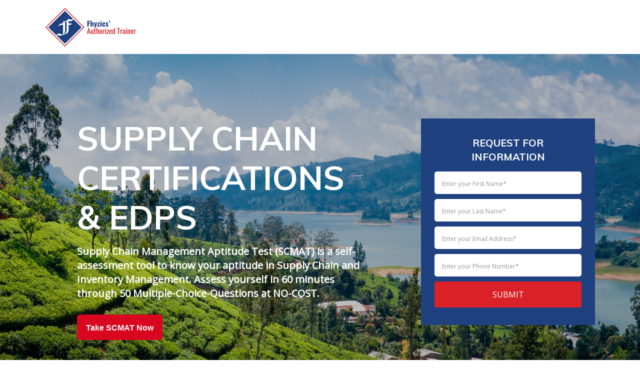

--- FILE ---
content_type: text/html; charset=UTF-8
request_url: https://pages.fhyzics.net/rd-sri-lanka
body_size: 5391
content:
<!doctype html><!--[if lt IE 7]> <html class="no-js lt-ie9 lt-ie8 lt-ie7" lang="en" > <![endif]--><!--[if IE 7]>    <html class="no-js lt-ie9 lt-ie8" lang="en" >        <![endif]--><!--[if IE 8]>    <html class="no-js lt-ie9" lang="en" >               <![endif]--><!--[if gt IE 8]><!--><html class="no-js" lang="en"><!--<![endif]--><head>
    <meta charset="utf-8">
    <meta http-equiv="X-UA-Compatible" content="IE=edge,chrome=1">
    <meta name="author" content="Fhyzics Business Consultants Pvt. Ltd.">
    <meta name="description" content="Fhyzics’ Supply Chain Management and Procurement Certifications and Executive Development Programs.">
    <meta name="generator" content="HubSpot">
    <title>SCM Certifications and EDPs</title>
    <link rel="shortcut icon" href="https://pages.fhyzics.net/hubfs/Fhyzicslogoimage.png">
    
<meta name="viewport" content="width=device-width, initial-scale=1">

    <script src="/hs/hsstatic/jquery-libs/static-1.1/jquery/jquery-1.7.1.js"></script>
<script>hsjQuery = window['jQuery'];</script>
    <meta property="og:description" content="Fhyzics’ Supply Chain Management and Procurement Certifications and Executive Development Programs.">
    <meta property="og:title" content="SCM Certifications and EDPs">
    <meta name="twitter:description" content="Fhyzics’ Supply Chain Management and Procurement Certifications and Executive Development Programs.">
    <meta name="twitter:title" content="SCM Certifications and EDPs">

    

    
    <style>
a.cta_button{-moz-box-sizing:content-box !important;-webkit-box-sizing:content-box !important;box-sizing:content-box !important;vertical-align:middle}.hs-breadcrumb-menu{list-style-type:none;margin:0px 0px 0px 0px;padding:0px 0px 0px 0px}.hs-breadcrumb-menu-item{float:left;padding:10px 0px 10px 10px}.hs-breadcrumb-menu-divider:before{content:'›';padding-left:10px}.hs-featured-image-link{border:0}.hs-featured-image{float:right;margin:0 0 20px 20px;max-width:50%}@media (max-width: 568px){.hs-featured-image{float:none;margin:0;width:100%;max-width:100%}}.hs-screen-reader-text{clip:rect(1px, 1px, 1px, 1px);height:1px;overflow:hidden;position:absolute !important;width:1px}
</style>

    

    
    <link rel="canonical" href="https://pages.fhyzics.net/rd-sri-lanka">


<meta property="og:image" content="https://pages.fhyzics.net/hubfs/AdobeStock_198399832%20(1).jpeg">
<meta property="og:image:width" content="7098">
<meta property="og:image:height" content="4737">

<meta name="twitter:image" content="https://pages.fhyzics.net/hubfs/AdobeStock_198399832%20(1).jpeg">


<meta property="og:url" content="https://pages.fhyzics.net/rd-sri-lanka">
<meta name="twitter:card" content="summary_large_image">
<meta http-equiv="content-language" content="en">
<link rel="stylesheet" href="//7052064.fs1.hubspotusercontent-na1.net/hubfs/7052064/hub_generated/template_assets/DEFAULT_ASSET/1767118704405/template_layout.min.css">


<link rel="stylesheet" href="https://pages.fhyzics.net/hubfs/hub_generated/template_assets/1/48418705195/1744232360098/template_Newex_LP_Style.min.css">


    <script>
  $( window ).load(function() {
    $stick = $('.frm-ebbok');
    $foot = $('.dfg');
    margin = 20;

    offtop = $stick.offset().top - margin;
    offbtm = $foot.offset().top - ( margin + $stick.height() + 210 );

    $(window).scroll(function () {
      scrtop = $(window).scrollTop();
      if (scrtop > offtop && $stick.hasClass('natural')) {
        $stick.removeClass('natural').addClass('fixed');
      }
      if (offtop > scrtop && $stick.hasClass('fixed')) {
        $stick.removeClass('fixed').addClass('natural');
      }
      if (scrtop > offbtm && $stick.hasClass('fixed')) {
        $stick.removeClass('fixed').addClass('bottom');
        $('body').addClass('upperside')
      }
      if (offbtm > scrtop && $stick.hasClass('bottom')) {
        $stick.removeClass('bottom').addClass('fixed');
      }
    });
  });
  
</script>

    

</head>
<body class="   hs-content-id-54611957622 hs-landing-page hs-page " style="">
    <div class="header-container-wrapper">
    <div class="header-container container-fluid">

<div class="row-fluid-wrapper row-depth-1 row-number-1 ">
<div class="row-fluid ">
<div class="span12 widget-span widget-type-custom_widget " style="" data-widget-type="custom_widget" data-x="0" data-w="12">
<div id="hs_cos_wrapper_module_1553065364836337" class="hs_cos_wrapper hs_cos_wrapper_widget hs_cos_wrapper_type_module" style="" data-hs-cos-general-type="widget" data-hs-cos-type="module"><style>
  .bnner-img{background: linear-gradient(#00000040,#00000040),url(https://pages.fhyzics.net/hubfs/AdobeStock_191252597.jpeg) no-repeat center;background-size:cover;}
  
  .contel a , .hs_submit input , ul.hs-error-msgs.inputs-list, ul.hs-error-msgs.inputs-list:after {background-color:#da2127;color:#ffffff;}
  a {color:;}
  
  .frm-ebbok {background-color:#1f4180}
   ul.social-iicon li a {background-color:#da2127;color:#fff;}
  .lp-footer-copy {background-color:#1f4180;}
  
  , 
  h2, .h2, h3, .h3, h4, .h4, h5, .h5, h6, .h6 {}
  
</style></div>

</div><!--end widget-span -->
</div><!--end row-->
</div><!--end row-wrapper -->

<div class="row-fluid-wrapper row-depth-1 row-number-2 ">
<div class="row-fluid ">
<div class="span12 widget-span widget-type-cell headpad" style="" data-widget-type="cell" data-x="0" data-w="12">

<div class="row-fluid-wrapper row-depth-1 row-number-3 ">
<div class="row-fluid ">
<div class="span12 widget-span widget-type-cell container" style="" data-widget-type="cell" data-x="0" data-w="12">

<div class="row-fluid-wrapper row-depth-1 row-number-4 ">
<div class="row-fluid ">
<div class="span3 widget-span widget-type-custom_widget widthm100 logo" style="" data-widget-type="custom_widget" data-x="0" data-w="3">
<div id="hs_cos_wrapper_module_155298834251761" class="hs_cos_wrapper hs_cos_wrapper_widget hs_cos_wrapper_type_module widget-type-linked_image" style="" data-hs-cos-general-type="widget" data-hs-cos-type="module">
    






  



<span id="hs_cos_wrapper_module_155298834251761_" class="hs_cos_wrapper hs_cos_wrapper_widget hs_cos_wrapper_type_linked_image" style="" data-hs-cos-general-type="widget" data-hs-cos-type="linked_image"><img src="https://pages.fhyzics.net/hs-fs/hubfs/Fhyzics%20Logo%20Master%20(1).png?width=200&amp;height=80&amp;name=Fhyzics%20Logo%20Master%20(1).png" class="hs-image-widget " width="200" height="80" style="max-width: 100%; height: auto;" alt="Fhyzics Logo Master (1)" title="Fhyzics Logo Master (1)" srcset="https://pages.fhyzics.net/hs-fs/hubfs/Fhyzics%20Logo%20Master%20(1).png?width=100&amp;height=40&amp;name=Fhyzics%20Logo%20Master%20(1).png 100w, https://pages.fhyzics.net/hs-fs/hubfs/Fhyzics%20Logo%20Master%20(1).png?width=200&amp;height=80&amp;name=Fhyzics%20Logo%20Master%20(1).png 200w, https://pages.fhyzics.net/hs-fs/hubfs/Fhyzics%20Logo%20Master%20(1).png?width=300&amp;height=120&amp;name=Fhyzics%20Logo%20Master%20(1).png 300w, https://pages.fhyzics.net/hs-fs/hubfs/Fhyzics%20Logo%20Master%20(1).png?width=400&amp;height=160&amp;name=Fhyzics%20Logo%20Master%20(1).png 400w, https://pages.fhyzics.net/hs-fs/hubfs/Fhyzics%20Logo%20Master%20(1).png?width=500&amp;height=200&amp;name=Fhyzics%20Logo%20Master%20(1).png 500w, https://pages.fhyzics.net/hs-fs/hubfs/Fhyzics%20Logo%20Master%20(1).png?width=600&amp;height=240&amp;name=Fhyzics%20Logo%20Master%20(1).png 600w" sizes="(max-width: 200px) 100vw, 200px"></span></div>

</div><!--end widget-span -->
<div class="span9 widget-span widget-type-cell .widthm100" style="" data-widget-type="cell" data-x="3" data-w="9">

<div class="row-fluid-wrapper row-depth-1 row-number-5 ">
<div class="row-fluid ">
<div class="span12 widget-span widget-type-global_group " style="" data-widget-type="global_group" data-x="0" data-w="12">
<div class="" data-global-widget-path="generated_global_groups/6194657796.html"><div class="row-fluid-wrapper row-depth-1 row-number-1 ">
<div class="row-fluid ">
<div class="span12 widget-span widget-type-cell " style="" data-widget-type="cell" data-x="0" data-w="12">

</div><!--end widget-span -->
</div><!--end row-->
</div><!--end row-wrapper -->
</div>
</div><!--end widget-span -->
</div><!--end row-->
</div><!--end row-wrapper -->

</div><!--end widget-span -->
</div><!--end row-->
</div><!--end row-wrapper -->

</div><!--end widget-span -->
</div><!--end row-->
</div><!--end row-wrapper -->

</div><!--end widget-span -->
</div><!--end row-->
</div><!--end row-wrapper -->

    </div><!--end header -->
</div><!--end header wrapper -->

<div class="body-container-wrapper">
    <div class="body-container container-fluid">

<div class="row-fluid-wrapper row-depth-1 row-number-1 ">
<div class="row-fluid ">
<div class="span12 widget-span widget-type-cell bnner-img" style="" data-widget-type="cell" data-x="0" data-w="12">

<div class="row-fluid-wrapper row-depth-1 row-number-2 ">
<div class="row-fluid ">
<div class="span12 widget-span widget-type-cell container" style="" data-widget-type="cell" data-x="0" data-w="12">

<div class="row-fluid-wrapper row-depth-1 row-number-3 ">
<div class="row-fluid ">
<div class="span8 widget-span widget-type-cell width100" style="" data-widget-type="cell" data-x="0" data-w="8">

<div class="row-fluid-wrapper row-depth-1 row-number-4 ">
<div class="row-fluid ">
<div class="span12 widget-span widget-type-cell max-conti" style="" data-widget-type="cell" data-x="0" data-w="12">

<div class="row-fluid-wrapper row-depth-2 row-number-1 ">
<div class="row-fluid ">
<div class="span12 widget-span widget-type-custom_widget " style="" data-widget-type="custom_widget" data-x="0" data-w="12">
<div id="hs_cos_wrapper_module_15556833455243192" class="hs_cos_wrapper hs_cos_wrapper_widget hs_cos_wrapper_type_module widget-type-rich_text" style="" data-hs-cos-general-type="widget" data-hs-cos-type="module"><span id="hs_cos_wrapper_module_15556833455243192_" class="hs_cos_wrapper hs_cos_wrapper_widget hs_cos_wrapper_type_rich_text" style="" data-hs-cos-general-type="widget" data-hs-cos-type="rich_text"><h1>Supply Chain Certifications &amp; EDPs</h1></span></div>

</div><!--end widget-span -->
</div><!--end row-->
</div><!--end row-wrapper -->

<div class="row-fluid-wrapper row-depth-2 row-number-2 ">
<div class="row-fluid ">
<div class="span12 widget-span widget-type-custom_widget " style="" data-widget-type="custom_widget" data-x="0" data-w="12">
<div id="hs_cos_wrapper_module_1552990001540165" class="hs_cos_wrapper hs_cos_wrapper_widget hs_cos_wrapper_type_module widget-type-rich_text" style="" data-hs-cos-general-type="widget" data-hs-cos-type="module"><span id="hs_cos_wrapper_module_1552990001540165_" class="hs_cos_wrapper hs_cos_wrapper_widget hs_cos_wrapper_type_rich_text" style="" data-hs-cos-general-type="widget" data-hs-cos-type="rich_text"><p style="font-size: 20px;"><span style="color: #ffffff;"><span style="font-weight: bold;">Supply Chain Management Aptitude Test (SCMAT) is a self-assessment tool to know your aptitude in Supply Chain and Inventory Management. Assess yourself in 60 minutes through 50 Multiple-Choice-Questions at NO-COST.</span><br><br><!--HubSpot Call-to-Action Code --><span class="hs-cta-wrapper" id="hs-cta-wrapper-f6ac6129-db38-4e48-9152-83e771a0243b"><span class="hs-cta-node hs-cta-f6ac6129-db38-4e48-9152-83e771a0243b" id="hs-cta-f6ac6129-db38-4e48-9152-83e771a0243b"><!--[if lte IE 8]><div id="hs-cta-ie-element"></div><![endif]--><a href="https://cta-redirect.hubspot.com/cta/redirect/3112120/f6ac6129-db38-4e48-9152-83e771a0243b" target="_blank" rel="noopener"><img class="hs-cta-img" id="hs-cta-img-f6ac6129-db38-4e48-9152-83e771a0243b" style="border-width:0px;" src="https://no-cache.hubspot.com/cta/default/3112120/f6ac6129-db38-4e48-9152-83e771a0243b.png" alt="Take SCMAT Now"></a></span><script charset="utf-8" src="/hs/cta/cta/current.js"></script><script type="text/javascript"> hbspt.cta._relativeUrls=true;hbspt.cta.load(3112120, 'f6ac6129-db38-4e48-9152-83e771a0243b', {"useNewLoader":"true","region":"na1"}); </script></span><!-- end HubSpot Call-to-Action Code --><br></span></p></span></div>

</div><!--end widget-span -->
</div><!--end row-->
</div><!--end row-wrapper -->

</div><!--end widget-span -->
</div><!--end row-->
</div><!--end row-wrapper -->

</div><!--end widget-span -->
<div class="span4 widget-span widget-type-cell width100" style="" data-widget-type="cell" data-x="8" data-w="4">

<div class="row-fluid-wrapper row-depth-1 row-number-1 ">
<div class="row-fluid ">
<div class="span12 widget-span widget-type-custom_widget frm-ebbok natural" style="" data-widget-type="custom_widget" data-x="0" data-w="12">
<div id="hs_cos_wrapper_module_1552990417763347" class="hs_cos_wrapper hs_cos_wrapper_widget hs_cos_wrapper_type_module widget-type-form" style="" data-hs-cos-general-type="widget" data-hs-cos-type="module">


	



	<span id="hs_cos_wrapper_module_1552990417763347_" class="hs_cos_wrapper hs_cos_wrapper_widget hs_cos_wrapper_type_form" style="" data-hs-cos-general-type="widget" data-hs-cos-type="form"><h3 id="hs_cos_wrapper_module_1552990417763347_title" class="hs_cos_wrapper form-title" data-hs-cos-general-type="widget_field" data-hs-cos-type="text">REQUEST FOR INFORMATION</h3>

<div id="hs_form_target_module_1552990417763347"></div>









</span>
</div>

</div><!--end widget-span -->
</div><!--end row-->
</div><!--end row-wrapper -->

</div><!--end widget-span -->
</div><!--end row-->
</div><!--end row-wrapper -->

</div><!--end widget-span -->
</div><!--end row-->
</div><!--end row-wrapper -->

</div><!--end widget-span -->
</div><!--end row-->
</div><!--end row-wrapper -->

<div class="row-fluid-wrapper row-depth-1 row-number-2 ">
<div class="row-fluid ">
<div class="span12 widget-span widget-type-cell pad-two" style="" data-widget-type="cell" data-x="0" data-w="12">

<div class="row-fluid-wrapper row-depth-1 row-number-3 ">
<div class="row-fluid ">
<div class="span12 widget-span widget-type-cell container" style="" data-widget-type="cell" data-x="0" data-w="12">

<div class="row-fluid-wrapper row-depth-1 row-number-4 ">
<div class="row-fluid ">
<div class="span12 widget-span widget-type-cell " style="" data-widget-type="cell" data-x="0" data-w="12">

<div class="row-fluid-wrapper row-depth-1 row-number-5 ">
<div class="row-fluid ">
<div class="span12 widget-span widget-type-widget_container max-continent" style="" data-widget-type="widget_container" data-x="0" data-w="12">
<span id="hs_cos_wrapper_module_15530005597782316" class="hs_cos_wrapper hs_cos_wrapper_widget_container hs_cos_wrapper_type_widget_container" style="" data-hs-cos-general-type="widget_container" data-hs-cos-type="widget_container"><div id="hs_cos_wrapper_widget_54611957623" class="hs_cos_wrapper hs_cos_wrapper_widget hs_cos_wrapper_type_module" style="" data-hs-cos-general-type="widget" data-hs-cos-type="module"><div class="brder-pad">
  <h2 class="text-upper">Uddaka Chathura</h2>
  <p class="quote"></p><p><em>Regional Director<br>Fhyzics Business Consultants Pvt. Ltd.<br><span>Colombo, Sri Lanka</span><br><a href="mailto:uddakac@gmail.com">uddakac@gmail.com</a><br></em><em>+94718747481<br><br><!--HubSpot Call-to-Action Code --><span class="hs-cta-wrapper" id="hs-cta-wrapper-95da9950-a435-43ca-b785-4e9c8f83d795"><span class="hs-cta-node hs-cta-95da9950-a435-43ca-b785-4e9c8f83d795" id="hs-cta-95da9950-a435-43ca-b785-4e9c8f83d795"><!--[if lte IE 8]><div id="hs-cta-ie-element"></div><![endif]--><a href="https://cta-redirect.hubspot.com/cta/redirect/3112120/95da9950-a435-43ca-b785-4e9c8f83d795" target="_blank" rel="noopener"><img class="hs-cta-img" id="hs-cta-img-95da9950-a435-43ca-b785-4e9c8f83d795" style="border-width:0px;" src="https://no-cache.hubspot.com/cta/default/3112120/95da9950-a435-43ca-b785-4e9c8f83d795.png" alt="Director's Profile"></a></span><script charset="utf-8" src="/hs/cta/cta/current.js"></script><script type="text/javascript"> hbspt.cta._relativeUrls=true;hbspt.cta.load(3112120, '95da9950-a435-43ca-b785-4e9c8f83d795', {"useNewLoader":"true","region":"na1"}); </script></span><!-- end HubSpot Call-to-Action Code --><br><br><br><strong><span style="text-decoration: underline;">Authorized Trainers<br></span></strong><a href="/at210908-sri-lanka?hsLang=en" rel="noopener" target="_blank">CHAPA S.R.B. REFAIE</a><strong><span style="text-decoration: underline;"><br></span></strong><a href="/at210907-sri-lanka?hsLang=en" rel="noopener" target="_blank">HIRANTHA JAYAKODY</a><br><a href="/at210909-sri-lanka?hsLang=en" rel="noopener" target="_blank">REZVAN RASHEED</a><br><a href="/at210901-sri-lanka?hsLang=en" rel="noopener" target="_blank">TILAK SUDARSHAN RAHULAN</a><strong><span style="text-decoration: underline;"><br></span></strong><a href="/at210906-sri-lanka?hsLang=en" rel="noopener" target="_blank">UPUL DASSANAYAKE</a><br><br></em></p><p></p>
  <span class="writer"></span>  
</div></div>
<div id="hs_cos_wrapper_widget_54611957624" class="hs_cos_wrapper hs_cos_wrapper_widget hs_cos_wrapper_type_module" style="" data-hs-cos-general-type="widget" data-hs-cos-type="module"><span id="hs_cos_wrapper_widget_54611957624_" class="hs_cos_wrapper hs_cos_wrapper_widget hs_cos_wrapper_type_rich_text" style="" data-hs-cos-general-type="widget" data-hs-cos-type="rich_text"><h4><span style="color: #da2127;">Fhyzics' Procurement and Supply Chain Programs</span></h4>
<h5><span style="color: #4380c2;">Fhyzics offers 10 Professional Certification Programs and 127 Executive Development Programs (EDPs) in the domains of Procurement and Supply Chain Management.</span></h5>
<p><a href="/ciop-at?hsLang=en" rel="noopener" target="_blank"><strong><span style="color: #000000;">Certified Inventory Optimization Professional (CIOP)</span></strong></a><br>Certified Professional in Sourcing Excellence (CPSE)<br>Warehouse Design and Operations Professional (WDOP)<br>Certified Professional in Supply Chain Analysis (CPSCA)<br>Certified Professional in Strategic Procurement (CPSP)<br>Certified Professional in Supplier Development (CPSD)<br>Professional in Global Distribution Management (PGDM)<br>Professional in International Transportation Management (PITM)<br>Professional in Supply Chain Technology (PSCT)<br>Imports and Exports Management Professional (IEMP)<br><br>For more details about the certification programs and executive development programs, please complete the <span style="font-weight: bold;">Request for Information</span> form and we will get back to you.</p>
<p><!--HubSpot Call-to-Action Code --><span class="hs-cta-wrapper" id="hs-cta-wrapper-c89ab4b4-8569-427c-a39c-6ed42436e2c4"><span class="hs-cta-node hs-cta-c89ab4b4-8569-427c-a39c-6ed42436e2c4" id="hs-cta-c89ab4b4-8569-427c-a39c-6ed42436e2c4"><!--[if lte IE 8]><div id="hs-cta-ie-element"></div><![endif]--><a href="https://cta-redirect.hubspot.com/cta/redirect/3112120/c89ab4b4-8569-427c-a39c-6ed42436e2c4" target="_blank" rel="noopener"><img class="hs-cta-img" id="hs-cta-img-c89ab4b4-8569-427c-a39c-6ed42436e2c4" style="border-width:0px;" src="https://no-cache.hubspot.com/cta/default/3112120/c89ab4b4-8569-427c-a39c-6ed42436e2c4.png" alt="Explore EDPs"></a></span><script charset="utf-8" src="/hs/cta/cta/current.js"></script><script type="text/javascript"> hbspt.cta._relativeUrls=true;hbspt.cta.load(3112120, 'c89ab4b4-8569-427c-a39c-6ed42436e2c4', {"useNewLoader":"true","region":"na1"}); </script></span><!-- end HubSpot Call-to-Action Code --></p></span></div>
<div id="hs_cos_wrapper_widget_54611957625" class="hs_cos_wrapper hs_cos_wrapper_widget hs_cos_wrapper_type_module" style="" data-hs-cos-general-type="widget" data-hs-cos-type="module"><span id="hs_cos_wrapper_widget_54611957625_" class="hs_cos_wrapper hs_cos_wrapper_widget hs_cos_wrapper_type_cta" style="" data-hs-cos-general-type="widget" data-hs-cos-type="cta"></span></div></span>
</div><!--end widget-span -->
</div><!--end row-->
</div><!--end row-wrapper -->

</div><!--end widget-span -->
</div><!--end row-->
</div><!--end row-wrapper -->

</div><!--end widget-span -->
</div><!--end row-->
</div><!--end row-wrapper -->

</div><!--end widget-span -->
</div><!--end row-->
</div><!--end row-wrapper -->

    </div><!--end body -->
</div><!--end body wrapper -->

<div class="footer-container-wrapper">
    <div class="footer-container container-fluid">

<div class="row-fluid-wrapper row-depth-1 row-number-1 ">
<div class="row-fluid ">
<div class="span12 widget-span widget-type-cell dfg" style="" data-widget-type="cell" data-x="0" data-w="12">

<div class="row-fluid-wrapper row-depth-1 row-number-2 ">
<div class="row-fluid ">
<div class="span12 widget-span widget-type-global_group " style="" data-widget-type="global_group" data-x="0" data-w="12">
<div class="" data-global-widget-path="generated_global_groups/48417910442.html"><div class="row-fluid-wrapper row-depth-1 row-number-1 ">
<div class="row-fluid ">
<div class="span12 widget-span widget-type-cell lp-footer-copy txt-center padding-50tb" style="" data-widget-type="cell" data-x="0" data-w="12">

<div class="row-fluid-wrapper row-depth-1 row-number-2 ">
<div class="row-fluid ">
<div class="span12 widget-span widget-type-cell container" style="" data-widget-type="cell" data-x="0" data-w="12">

<div class="row-fluid-wrapper row-depth-1 row-number-3 ">
<div class="row-fluid ">
<div class="span12 widget-span widget-type-raw_html " style="" data-widget-type="raw_html" data-x="0" data-w="12">
<div class="cell-wrapper layout-widget-wrapper">
<span id="hs_cos_wrapper_module_151791197100437" class="hs_cos_wrapper hs_cos_wrapper_widget hs_cos_wrapper_type_raw_html" style="" data-hs-cos-general-type="widget" data-hs-cos-type="raw_html"><ul class="social-iicon">
<li><a href="https://www.linkedin.com/newsletters/iiscm-digest-6716370467248316416/"><i class="fa fa-linkedin" aria-hidden="true"></i></a></li>

</ul></span>
</div><!--end layout-widget-wrapper -->
</div><!--end widget-span -->
</div><!--end row-->
</div><!--end row-wrapper -->

<div class="row-fluid-wrapper row-depth-1 row-number-4 ">
<div class="row-fluid ">
<div class="span4 widget-span widget-type-custom_widget " style="" data-widget-type="custom_widget" data-x="0" data-w="4">
<div id="hs_cos_wrapper_module_16309965742661055" class="hs_cos_wrapper hs_cos_wrapper_widget hs_cos_wrapper_type_module widget-type-rich_text" style="" data-hs-cos-general-type="widget" data-hs-cos-type="module"><span id="hs_cos_wrapper_module_16309965742661055_" class="hs_cos_wrapper hs_cos_wrapper_widget hs_cos_wrapper_type_rich_text" style="" data-hs-cos-general-type="widget" data-hs-cos-type="rich_text"><p style="text-align: center;"><span style="color: #ffffff;"><a href="https://pages.fhyzics.net/hubfs/CSCP/Fhyzics%20Profile-v6.0.pdf?hsLang=en" rel="noopener" target="_blank" style="color: #ffffff;">Fhyzics’ Profile&nbsp;</a></span><br><a href="https://app.hubspot.com/" rel="noopener" target="_blank"><span style="color: #ffffff;">HubSpot CRM</span></a><span style="color: #ffffff;"><br></span></p></span></div>

</div><!--end widget-span -->
<div class="span4 widget-span widget-type-custom_widget " style="" data-widget-type="custom_widget" data-x="4" data-w="4">
<div id="hs_cos_wrapper_module_16309981749451043" class="hs_cos_wrapper hs_cos_wrapper_widget hs_cos_wrapper_type_module widget-type-rich_text" style="" data-hs-cos-general-type="widget" data-hs-cos-type="module"><span id="hs_cos_wrapper_module_16309981749451043_" class="hs_cos_wrapper hs_cos_wrapper_widget hs_cos_wrapper_type_rich_text" style="" data-hs-cos-general-type="widget" data-hs-cos-type="rich_text"><div style="text-align: center;"><span style="color: #ffffff;">&nbsp;</span><span style="color: #ffffff;"><a href="https://fhyzics.talentlms.com/" rel="noopener" target="_blank" style="color: #ffffff;">Fhyzics’ LMS</a><br><a href="https://pages.fhyzics.net/rd-sri-lanka" rel="noopener" target="_blank" style="color: #ffffff;">RD-Sri Lanka</a></span><span style="color: #ffffff;"><br></span></div></span></div>

</div><!--end widget-span -->
<div class="span4 widget-span widget-type-custom_widget " style="" data-widget-type="custom_widget" data-x="8" data-w="4">
<div id="hs_cos_wrapper_module_16309990165191038" class="hs_cos_wrapper hs_cos_wrapper_widget hs_cos_wrapper_type_module widget-type-rich_text" style="" data-hs-cos-general-type="widget" data-hs-cos-type="module"><span id="hs_cos_wrapper_module_16309990165191038_" class="hs_cos_wrapper hs_cos_wrapper_widget hs_cos_wrapper_type_rich_text" style="" data-hs-cos-general-type="widget" data-hs-cos-type="rich_text"><div style="text-align: center;"><span style="color: #ffffff;"><a href="mailto:certifications@fhyzics.net" style="color: #ffffff;">Certifications@fhyzics.net</a>&nbsp;<br>+91-900-304-9000</span></div></span></div>

</div><!--end widget-span -->
</div><!--end row-->
</div><!--end row-wrapper -->

<div class="row-fluid-wrapper row-depth-1 row-number-5 ">
<div class="row-fluid ">
<div class="span12 widget-span widget-type-rich_text " style="" data-widget-type="rich_text" data-x="0" data-w="12">
<div class="cell-wrapper layout-widget-wrapper">
<span id="hs_cos_wrapper_module_151124848020965" class="hs_cos_wrapper hs_cos_wrapper_widget hs_cos_wrapper_type_rich_text" style="" data-hs-cos-general-type="widget" data-hs-cos-type="rich_text"><p style="text-align: center;"><span style="color: #ffffff;">Copyright © 2021 Fhyzics Business Consultants Pvt. Ltd. All rights reserved.</span></p></span>
</div><!--end layout-widget-wrapper -->
</div><!--end widget-span -->
</div><!--end row-->
</div><!--end row-wrapper -->

</div><!--end widget-span -->
</div><!--end row-->
</div><!--end row-wrapper -->

</div><!--end widget-span -->
</div><!--end row-->
</div><!--end row-wrapper -->
</div>
</div><!--end widget-span -->
</div><!--end row-->
</div><!--end row-wrapper -->

</div><!--end widget-span -->
</div><!--end row-->
</div><!--end row-wrapper -->

    </div><!--end footer -->
</div><!--end footer wrapper -->

    
<!-- HubSpot performance collection script -->
<script defer src="/hs/hsstatic/content-cwv-embed/static-1.1293/embed.js"></script>
<script>
var hsVars = hsVars || {}; hsVars['language'] = 'en';
</script>

<script src="/hs/hsstatic/cos-i18n/static-1.53/bundles/project.js"></script>

    <!--[if lte IE 8]>
    <script charset="utf-8" src="https://js.hsforms.net/forms/v2-legacy.js"></script>
    <![endif]-->

<script data-hs-allowed="true" src="/_hcms/forms/v2.js"></script>

    <script data-hs-allowed="true">
        var options = {
            portalId: '3112120',
            formId: '1229e430-4ee4-4925-9d8a-98370b218ea3',
            formInstanceId: '4123',
            
            pageId: '54611957622',
            
            region: 'na1',
            
            
            
            
            pageName: "SCM Certifications and EDPs",
            
            
            
            inlineMessage: "Thanks for submitting the form.",
            
            
            rawInlineMessage: "Thanks for submitting the form.",
            
            
            hsFormKey: "e202ebdfbbf1f262b8a69fd695d1cd4d",
            
            
            css: '',
            target: '#hs_form_target_module_1552990417763347',
            
            
            
            
            
            
            
            contentType: "landing-page",
            
            
            
            formsBaseUrl: '/_hcms/forms/',
            
            
            
            formData: {
                cssClass: 'hs-form stacked hs-custom-form'
            }
        };

        options.getExtraMetaDataBeforeSubmit = function() {
            var metadata = {};
            

            if (hbspt.targetedContentMetadata) {
                var count = hbspt.targetedContentMetadata.length;
                var targetedContentData = [];
                for (var i = 0; i < count; i++) {
                    var tc = hbspt.targetedContentMetadata[i];
                     if ( tc.length !== 3) {
                        continue;
                     }
                     targetedContentData.push({
                        definitionId: tc[0],
                        criterionId: tc[1],
                        smartTypeId: tc[2]
                     });
                }
                metadata["targetedContentMetadata"] = JSON.stringify(targetedContentData);
            }

            return metadata;
        };

        hbspt.forms.create(options);
    </script>


<!-- Start of HubSpot Analytics Code -->
<script type="text/javascript">
var _hsq = _hsq || [];
_hsq.push(["setContentType", "landing-page"]);
_hsq.push(["setCanonicalUrl", "https:\/\/pages.fhyzics.net\/rd-sri-lanka"]);
_hsq.push(["setPageId", "54611957622"]);
_hsq.push(["setContentMetadata", {
    "contentPageId": 54611957622,
    "legacyPageId": "54611957622",
    "contentFolderId": null,
    "contentGroupId": null,
    "abTestId": null,
    "languageVariantId": 54611957622,
    "languageCode": "en",
    
    
}]);
</script>

<script type="text/javascript" id="hs-script-loader" async defer src="/hs/scriptloader/3112120.js"></script>
<!-- End of HubSpot Analytics Code -->


<script type="text/javascript">
var hsVars = {
    render_id: "74fb16f1-37e2-48fc-a3fa-9f6b8720c63b",
    ticks: 1767428818594,
    page_id: 54611957622,
    
    content_group_id: 0,
    portal_id: 3112120,
    app_hs_base_url: "https://app.hubspot.com",
    cp_hs_base_url: "https://cp.hubspot.com",
    language: "en",
    analytics_page_type: "landing-page",
    scp_content_type: "",
    
    analytics_page_id: "54611957622",
    category_id: 1,
    folder_id: 0,
    is_hubspot_user: false
}
</script>


<script defer src="/hs/hsstatic/HubspotToolsMenu/static-1.432/js/index.js"></script>




    
    <!-- Generated by the HubSpot Template Builder - template version 1.03 -->

</body></html>

--- FILE ---
content_type: text/css
request_url: https://pages.fhyzics.net/hubfs/hub_generated/template_assets/1/48418705195/1744232360098/template_Newex_LP_Style.min.css
body_size: 2582
content:
@import url('https://maxcdn.bootstrapcdn.com/font-awesome/4.7.0/css/font-awesome.min.css');@import url('https://fonts.googleapis.com/css?family=Muli:700,700i|Open+Sans:400,400i');html,body,div,span,applet,object,iframe,h1,h2,h3,h4,h5,h6,p,blockquote,pre,a,abbr,acronym,address,big,cite,code,del,dfn,em,font,img,ins,kbd,q,s,samp,small,strike,strong,sub,sup,tt,var,dl,dt,dd,ol,ul,li,fieldset,form,label,legend,table,caption,tbody,tfoot,thead,tr,th,td,select,input,option,textarea{margin:0;padding:0;border:0;outline:0;font-size:100%;box-sizing:border-box}article,aside,details,figcaption,figure,footer,header,hgroup,nav,section,summary{display:block}figure,figcaption{margin:0;padding:0}audio,canvas,video{display:inline-block}audio:not([controls]){display:none;height:0}pre{white-space:pre;white-space:pre-wrap;word-wrap:break-word}q{quotes:none}q:before,q:after{content:'';content:none}small{font-size:80%}sub,sup{font-size:75%;line-height:0;position:relative;vertical-align:baseline}sup{top:-0.5em}sub{bottom:-0.55em}nav ul,nav ol{list-style:none;list-style-image:none}button,input,select,textarea,option{font-size:100%;margin:0;vertical-align:baseline;font-family:Open Sans,Arial,Sans-Serif;font-weight:400}input[type="text"],input[type="tel"],input[type="email"]{-webkit-appearance:none !important}input[type="submit"]{cursor:pointer;transition:all .5s ease}textarea{overflow:auto;vertical-align:top;resize:none}table{border-collapse:collapse;border-spacing:0}button,html input[type="button"],input[type="reset"],input[type="submit"],textarea{-webkit-appearance:none;border-radius:0;transition:all .5s ease;-moz-transition:all .5s ease;-ms-transition:all .5s ease;-o-transition:all .5s ease;-webkit-transition:all .5s ease}:focus{outline:0}table{border-collapse:separate;border-spacing:0}caption,th,td{text-align:left;font-weight:normal}blockquote:before,blockquote:after,q:before,q:after{content:""}blockquote,q{quotes:"" ""}table{border:0 none;border-collapse:collapse;border-spacing:0}td{vertical-align:top}img{border:0 none;max-width:100%;vertical-align:middle;height:auto}a{outline:0;cursor:pointer;transition:all .5s ease}*:before,*:after{box-sizing:border-box}article,aside,details,figcaption,figure,footer,header,hgroup,nav,section{display:block}li{list-style:none}input::-webkit-input-placeholder{color:#939694;opacity:1;font-size:12px}input:-moz-placeholder{color:#939694;opacity:1;font-size:12px}input::-moz-placeholder{color:#939694;opacity:1;font-size:12px}input:-ms-input-placeholder{color:#939694;opacity:1;font-size:12px}textarea::-webkit-input-placeholder{color:#000;opacity:1;font-size:12px}textarea:-moz-placeholder{color:#939694;opacity:1;font-size:12px}textarea::-moz-placeholder{color:#939694;opacity:1;font-size:12px}textarea:-ms-input-placeholder{color:#939694;opacity:1;font-size:12px}.clear{clear:both}.cf:before,.cf:after{content:"";display:table}.cf:after{clear:both}body{font-size:16px;line-height:1.4;-webkit-font-smoothing:antialiased;-webkit-text-size-adjust:none;-webkit-tap-highlight-color:rgba(0,0,0,0);font-family:Open Sans,Arial,Sans-Serif};font-weight:400;color:#000}body:not(.custom-background-image)::before,body:not(.custom-background-image)::after{display:none !important}a{text-decoration:none;transition:all .5s ease;-moz-transition:all .5s ease;-ms-transition:all .5s ease;-o-transition:all .5s ease;-webkit-transition:all .5s ease}a:hover{text-decoration:none;transition:all .5s ease;-moz-transition:all .5s ease;-ms-transition:all .5s ease;-o-transition:all .5s ease;-webkit-transition:all .5s ease}a:focus{outline:0;text-decoration:none}p{margin-bottom:15px}.tbl{display:table;width:100%;height:100%}.tbl-cell{display:table-cell;vertical-align:middle}.dis-flex{display:flex;align-items:center}select::-ms-expand{display:none}input::-ms-clear{display:none}input:-webkit-autofill,textarea:-webkit-autofill,select:-webkit-autofill{-webkit-box-shadow:0 0 0 100px #fff inset;-moz-box-shadow:0 0 0 100px #fff inset;box-shadow:0 0 0 100px #fff inset;color:#333}.row-fluid [class*="span"]{min-height:1px}.h-logo img,.f-logo img{cursor:pointer}.container{max-width:1100px;margin:0 auto !important;padding:0;float:none !important}.container1{margin:0 auto !important;padding:0;float:none !important;background-color:#d3d3d3}h1,.h1{font-size:66px;line-height:1.2;font-family:Muli,Arial,Sans-serif;font-weight:700;text-transform:uppercase;color:#fff;margin-bottom:15px}h2,.h2,h3,.h3,h4,.h4,h5,.h5,h6,.h6{line-height:1.4;margin-bottom:15px;font-family:Muli,Arial,Sans-serif;font-weight:700;color:#1f4180}h2,.h2{font-size:32px}h3,.h3{font-size:24px}h4,.h4{font-size:22px}h5,.h5{font-size:20px}h6,.h6{font-size:18px}.test-class>.row-fluid-wrapper>.row-fluid{display:flex}ul.hs-error-msgs>li>label{font-size:13px;line-height:normal;display:block;color:#1f4180}.hs-form-field{position:relative}ul.hs-error-msgs.inputs-list{position:absolute;bottom:-18px;right:0;list-style-type:none;padding:2px 5px;color:#fff;background-color:#da2127;z-index:9}ul.hs-error-msgs.inputs-list li label{font-size:12px;font-weight:600;position:relative;z-index:9;line-height:normal;display:block;color:#fff}ul.hs-error-msgs.inputs-list:after{content:'';width:8px;height:8px;position:absolute;display:inline-block;left:50%;background-color:#da2127;margin-left:-6px;-webkit-transform:rotate(45deg);-moz-transform:rotate(45deg);-ms-transform:rotate(45deg);-o-transform:rotate(45deg);transform:rotate(45deg);margin-top:-4px;top:0}input,textarea,select{border-radius:0}span.hs-form-required{display:none}select,textarea,input[type=color],input[type=date],input[type=datetime-local],input[type=datetime],input[type=email],input[type=month],input[type=number],input[type=password],input[type=search],input[type=tel],input[type=text],input[type=time],input[type=url],input[type=week],textarea{-webkit-appearance:none;-moz-appearance:none;background-color:#fff;color:#000;display:block;font-size:16px;height:45px;padding:0 15px;width:100%;color:#939694;border:0;border-radius:5px}select{-webkit-appearance:none !important;-moz-appearance:none !important;background-color:#fff;background-image:url("https://cdn2.hubspot.net/hubfs/2698870/CAI%20Logistics%20LP-June2017/Images/download.png?t=1516620910904");background-position:98% center;background-repeat:no-repeat}textarea{height:115px;padding:13px 15px}ul li label input[type="checkbox"],ul li label input[type="radio"]{opacity:0;display:none !important}ul li label span{position:relative}ul li label input[type="checkbox"],.input ul li label span,ul li label input[type="radio"]{display:inline-block;vertical-align:middle;cursor:pointer}ul li label input[type="checkbox"]+span:before,ul li label input[type="radio"]+span:before{content:'';background:#e5e5e5;border:2px solid #ddd;display:inline-block;vertical-align:middle;width:20px;height:20px;padding:2px;margin-right:10px;text-align:center}ul li label input[type="radio"]+span:before{border-radius:50%}ul li label input[type="checkbox"]:checked+span:before,ul li label input[type="radio"]:checked+span:before{box-shadow:0 0 0 5px #000 inset}.hs-form-field{margin-bottom:10px}.hs_submit input{background-color:#da2127;color:#fff;padding:15px 40px;display:inline-block;border-radius:0;line-height:normal;font-size:16px;text-transform:uppercase;width:100%;border-radius:4px}.hs_submit input:hover{opacity:.8}.frm-ebbok h3{color:#fff;font-size:20px;text-align:center}.submitted-message{color:#fff;text-align:center;padding-top:25px}form ul{margin:0;padding:0}form ul li{margin:0;padding:0;list-style:none}div.hs-form-field>label{color:#000;display:block;font-size:16px;line-height:1.2;margin-bottom:6px;font-weight:700}div.hs_submit{margin:0}form>div{width:100%}form fieldset{max-width:100% !important;width:100% !important}.form-columns-1{width:100% !important}fieldset.form-columns-2 .input,fieldset.form-columns-1 .input{margin-right:0 !important}fieldset.form-columns-2>div{width:49% !important;margin-right:2%}fieldset.form-columns-2>div:last-child{margin-right:0;width:49.002% !important}fieldset.form-columns-1 .hs-input{width:100% !important}.hubspot-link__container.sproket{display:none}.hs_error_rollup{display:none}.headpad{padding:14px 0}.crushheda h1{color:#fff;text-transform:uppercase}.bnner-img{padding:129px 0 90px}.frm-ebbok{background-color:#1f4180;padding:35px 27px}.learnhead{display:-webkit-flex;display:flex;flex-wrap:wrap}.learnhead figcaption{width:calc(100% - 170px);text-align:left}.learnhead figure{width:157px;margin-left:auto}.learnhead figcaption p.h3{color:#fff}.contcthead{display:flex;align-items:center;justify-content:flex-end}.headpad .container>.row-fluid-wrapper>.row-fluid{display:flex;align-items:center;flex-wrap:wrap}.swal{font-size:14px;font-weight:700;color:#00224b}.contel a{display:inline-block;padding:12px 15px;background-color:#da2127;border-radius:4px;margin-left:18px;color:#fff;text-transform:uppercase}.max-conti{max-width:596px;margin:0 auto !important;width:100%;float:none !important}.pad-two{padding:75px 0 100px}.text-upper{text-transform:uppercase}.quote{font-size:22px}span.writer{display:block;margin-top:32px;text-align:right}.brder-pad{border-bottom:2px solid #b7b09b;padding-bottom:35px;margin-bottom:35px}.max-continent{max-width:596px;margin:0 auto 0 63px !important;width:100%}.body-container-wrapper{position:relative}ul.social-iicon{text-align:center;padding:0;margin-bottom:30px}ul.social-iicon li{display:inline-block;margin-right:15px}ul.social-iicon li:last-child{margin-right:0}ul.social-iicon li a{font-size:20px;background-color:#da2127;color:#fff;width:40px;height:40px;display:block;line-height:40px;border-radius:50%}ul.social-iicon li a:hover{opacity:.8}ul.social-iicon li a i{line-height:40px;display:block}.lp-footer-copy{background-color:#1f4180;padding:50px 0}@media(min-width:1025px){.frm-ebbok.bottom{position:absolute;bottom:25px;width:348px}.frm-ebbok.fixed{position:fixed;z-index:4;display:block !important;top:25px;width:348px}}@media(max-width:1250px){.container{padding:0 20px}h1,.h1{font-size:58px}}@media(max-width:1024px){.width100{width:100% !important;text-align:center;margin-left:0 !important}.frm-ebbok{max-width:596px;margin:25px auto 0 !important;float:none !important}.bnner-img{padding:95px 0 75px}h1,.h1{font-size:50px}}@media(max-width:991px){.bnner-img{padding:70px 0 60px}.pad-two{padding:70px 0 85px}h1,.h1{font-size:42px}h2,.h2{font-size:28px}}@media(max-width:840px){h1,.h1{font-size:36px}}@media(max-width:767px){.bnner-img{padding:50px 0}.widthm100{width:50% !important}.max-continent{max-width:100%;margin-left:0 !important;margin-right:0 !important}.pad-two{padding:55px 0 70px}h1,.h1{font-size:29px}h2,.h2{font-size:24px}h3,.h3{font-size:22px}h4,.h4{font-size:20px}h5,.h5{font-size:19px}.btm-hed *{font-size:18px}.quote{font-size:18px}}@media(max-width:640px){.btm-hed *{font-size:16px}.quote{font-size:16px}.logo img{width:105px !important}.contel a{font-size:12px;padding:8px 12px}}@media(max-width:480px){.learnhead figure,.learnhead figcaption{width:100%;text-align:center}}